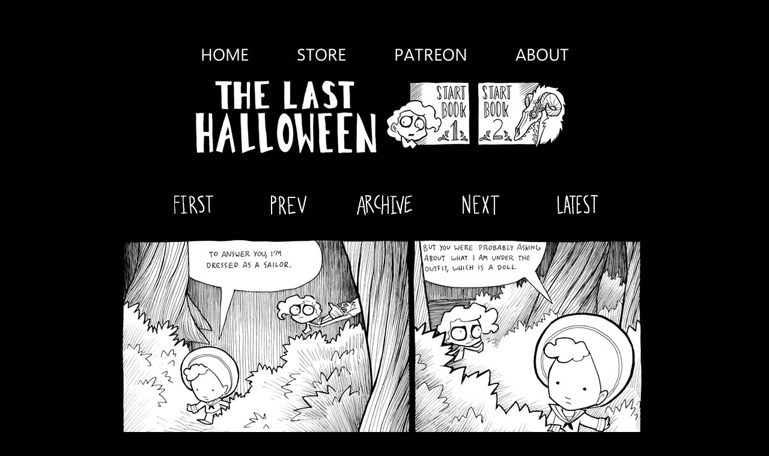

--- FILE ---
content_type: text/html; charset=utf-8
request_url: https://assets.last-halloween.com/posts/18
body_size: 2125
content:
<!DOCTYPE html>
<html>
<head>
  <title>
    The Last Halloween
  </title>
  <meta name="description" content="Abby Howard's The Last Halloween. Where it's Halloween and there is a girl and some monsters and she has to fight them." >
  <script>
  (function(i,s,o,g,r,a,m){i['GoogleAnalyticsObject']=r;i[r]=i[r]||function(){
  (i[r].q=i[r].q||[]).push(arguments)},i[r].l=1*new Date();a=s.createElement(o),
  m=s.getElementsByTagName(o)[0];a.async=1;a.src=g;m.parentNode.insertBefore(a,m)
  })(window,document,'script','https://www.google-analytics.com/analytics.js','ga');

  ga('create', 'UA-32732103-2', 'last-halloween.com');
  ga('send', 'pageview');

  </script>
  <!-- Facebook Pixel Code -->
  <script>
  !function(f,b,e,v,n,t,s)
  {if(f.fbq)return;n=f.fbq=function(){n.callMethod?
  n.callMethod.apply(n,arguments):n.queue.push(arguments)};
  if(!f._fbq)f._fbq=n;n.push=n;n.loaded=!0;n.version='2.0';
  n.queue=[];t=b.createElement(e);t.async=!0;
  t.src=v;s=b.getElementsByTagName(e)[0];
  s.parentNode.insertBefore(t,s)}(window,document,'script',
  'https://connect.facebook.net/en_US/fbevents.js');
   fbq('init', '2289689564682177'); 
  fbq('track', 'PageView');
  </script>
  <noscript>
   <img height="1" width="1" 
  src="https://www.facebook.com/tr?id=2289689564682177&ev=PageView
  &noscript=1"/>
  </noscript>
  <!-- End Facebook Pixel Code -->
  <link href="//assets.last-halloween.com/assets/fonts-65cd41132f5f3ed8b4907880143f6d66.css" media="screen" rel="stylesheet" /><link href="//assets.last-halloween.com/assets/posts-cf1dd7b8bb9b447ce2c1c56c75cfd5cf.css" media="screen" rel="stylesheet" /><link href="https://assets.last-halloween.com/posts.rss" rel="alternate" title="RSS" type="application/rss+xml" />
  <meta content="authenticity_token" name="csrf-param" />
<meta content="KUpZL2Rv8p0pIUSA2Cq1nVQXT8etdRK5ldquMoe1HyU=" name="csrf-token" />
</head>
<body>
  <div id="post-container">
    <script async src="https://pagead2.googlesyndication.com/pagead/js/adsbygoogle.js"></script>

<div class="header-row top-header">
  <div class="nav-item"><a href="https://abbyhowardart.myportfolio.com/">home</a></div>
  <div class="nav-item"><a href="https://topatoco.com/collections/abby-howard">store</a></div>
  <div class="nav-item"><a href="https://www.patreon.com/abbyhoward">patreon</a></div>
  <div class="nav-item"><a href="/infos/about">about</a></div>
</div>

<div class="header-row">
  <a aria-label="Home" class="sprite-image-link" href="https://www.last-halloween.com/"><div class="header-banner"></div></a>
  <a aria-label="Start Book 1" class="sprite-image-link" href="/book/1"><div class="header-book-1"></div></a>
  <a aria-label="Start Book 2" class="sprite-image-link" href="/book/2"><div class="header-book-2"></div></a>
</div>

    <div id="comics-container">
  <div class="comic-navigation-container">
  <div class="comic-navigation-button-container">
      <a href="/posts/1">
        <div class="navigate navigate-first"></div>
</a>      <a class="previous-link" href="/posts/17">
        <div class="navigate navigate-prev"></div>
</a>    <a href="/posts">
      <div class="navigate navigate-archive"></div>
</a>      <a class="next-link" href="/posts/19">
        <div class="navigate navigate-next"></div>
</a>      <a href="/posts/143">
        <div class="navigate navigate-last"></div>
</a>  </div>
</div>
  <script>
    document.addEventListener('keydown', function(event) {
      if (event.keyCode == 37) {
        var previousDiv = document.querySelector('.previous-link');
        if (previousDiv) {
          window.location = previousDiv.href;
        }
      } else if (event.keyCode == 39) {
        var nextDiv = document.querySelector('.next-link');
        if (nextDiv) {
          window.location = nextDiv.href;
        }
      }
    });
  </script>

  <div class="comic-container" style="width:950px;">
  <img src="//assets.last-halloween.com/system/comics/comics/837a8ba9f96c3bacb3a73d5dac67baffa8ed1cea.png?1454205090" />
</div>

  <div class="comic-navigation-container">
  <div class="comic-navigation-button-container">
      <a href="/posts/1">
        <div class="navigate navigate-first"></div>
</a>      <a class="previous-link" href="/posts/17">
        <div class="navigate navigate-prev"></div>
</a>    <a href="/posts">
      <div class="navigate navigate-archive"></div>
</a>      <a class="next-link" href="/posts/19">
        <div class="navigate navigate-next"></div>
</a>      <a href="/posts/143">
        <div class="navigate navigate-last"></div>
</a>  </div>
</div>

  <div id=footer>
    <div id="comments">
      <div id="comments_header"></div>
      <div id="show_comments" onclick="load_disqus()"></div>
      <div id="disqus_thread"></div>
      <script type="text/javascript">
        var disqus_shortname = "lasthalloween";
        var disqus_url = "https://www.last-halloween.com/posts/18";

        var load_disqus = (function() {
            document.getElementById("show_comments").style.display = "none";
            document.getElementById("comments_header").style.display = "table-cell";
            var dsq = document.createElement('script'); dsq.type = 'text/javascript'; dsq.async = true;
            dsq.src = '//' + disqus_shortname + '.disqus.com/embed.js';
            (document.getElementsByTagName('head')[0] || document.getElementsByTagName('body')[0]).appendChild(dsq);
        });
      </script>
    </div>
    <div id="right-footer">
      <div id="sub-right-footer">
        <div class="post_share_bar">
  <div class="share_icon"></div>
  <a href="https://twitter.com/share?url=https%3A%2F%2Fwww.last-halloween.com%2Fposts%2F18">
    <div class="twitter_button"></div>
</a>  <a href="https://www.tumblr.com/share/link?url=https%3A%2F%2Fwww.last-halloween.com%2Fposts%2F18&amp;name=Going%20To%20Church">
    <div class="tumblr_button"></div>
</a>  <a href="https://www.facebook.com/sharer/sharer.php?u=https%3A%2F%2Fwww.last-halloween.com%2Fposts%2F18">
    <div class="facebook_button"></div>
</a>  <a href="https://www.last-halloween.com/posts.rss">
    <div class="rss_button"></div>
</a></div>

        <div class="clear"></div>
        <div id="box-2">
          <!-- Ad-2 TLH -->
          <ins class="adsbygoogle"
               style="display:inline-block;width:300px;height:250px"
               data-ad-client="ca-pub-0282014484774503"
               data-ad-slot="7098419191"></ins>
          <script>
          (adsbygoogle = window.adsbygoogle || []).push({});
          </script>
        </div>
    </div>
    <div class="clear"></div>
  </div>
</div>

  </div>

<script defer src="https://static.cloudflareinsights.com/beacon.min.js/vcd15cbe7772f49c399c6a5babf22c1241717689176015" integrity="sha512-ZpsOmlRQV6y907TI0dKBHq9Md29nnaEIPlkf84rnaERnq6zvWvPUqr2ft8M1aS28oN72PdrCzSjY4U6VaAw1EQ==" data-cf-beacon='{"version":"2024.11.0","token":"aa344a1e255b40eda0c128653a12c4fb","r":1,"server_timing":{"name":{"cfCacheStatus":true,"cfEdge":true,"cfExtPri":true,"cfL4":true,"cfOrigin":true,"cfSpeedBrain":true},"location_startswith":null}}' crossorigin="anonymous"></script>
</body>
</html>



--- FILE ---
content_type: text/html; charset=utf-8
request_url: https://www.google.com/recaptcha/api2/aframe
body_size: 266
content:
<!DOCTYPE HTML><html><head><meta http-equiv="content-type" content="text/html; charset=UTF-8"></head><body><script nonce="Slsgeammw9-LKt9xLYJgBw">/** Anti-fraud and anti-abuse applications only. See google.com/recaptcha */ try{var clients={'sodar':'https://pagead2.googlesyndication.com/pagead/sodar?'};window.addEventListener("message",function(a){try{if(a.source===window.parent){var b=JSON.parse(a.data);var c=clients[b['id']];if(c){var d=document.createElement('img');d.src=c+b['params']+'&rc='+(localStorage.getItem("rc::a")?sessionStorage.getItem("rc::b"):"");window.document.body.appendChild(d);sessionStorage.setItem("rc::e",parseInt(sessionStorage.getItem("rc::e")||0)+1);localStorage.setItem("rc::h",'1769413402453');}}}catch(b){}});window.parent.postMessage("_grecaptcha_ready", "*");}catch(b){}</script></body></html>

--- FILE ---
content_type: text/css
request_url: https://assets.last-halloween.com/assets/fonts-65cd41132f5f3ed8b4907880143f6d66.css
body_size: -47
content:
@font-face{font-family:"Selawik";src:url(//assets.last-halloween.com/assets/selawk-d9274d03fd6197d4357cc8b061523ae9.eot?v=2);src:url(//assets.last-halloween.com/assets/selawk-d9274d03fd6197d4357cc8b061523ae9.eot?v=2#iefix) format("embedded-opentype"),url(//assets.last-halloween.com/assets/selawk-0b80b4bac922db788d2fdfe99755f0d4.otf?v=2) format("opentype"),url(//assets.last-halloween.com/assets/selawk-db039b3054197235220a7a70398eeb2a.svg?v=2) format("svg"),url(//assets.last-halloween.com/assets/selawk-a94b99bdefc6ba05a8ed742d30ace0e4.ttf?v=2) format("truetype"),url(//assets.last-halloween.com/assets/selawk-f4a97c173385e0e092ce294159836c3e.woff?v=2) format("woff"),url(//assets.last-halloween.com/assets/selawk-e2cddb4791db7e3b1af8b1bb101a954b.woff2?v=2) format("woff2");font-weight:normal;font-style:normal}


--- FILE ---
content_type: text/css
request_url: https://assets.last-halloween.com/assets/posts-cf1dd7b8bb9b447ce2c1c56c75cfd5cf.css
body_size: 1778
content:
body{border:0;padding:0;margin:0;background-color:#010101}a{color:white;text-decoration:none}.comic-container{margin-left:auto;margin-right:auto}.comic-container+.comic-container{margin-top:10px}.comic-container img{display:block}#info-content{font-size:18px;margin-top:40px;margin-left:auto;margin-right:auto;width:650px;color:white;font-family:verdana, geneva}#info-content a{color:#ea7b7b}.header-row{display:flex;align-items:center;justify-content:center;flex-wrap:wrap}.header-row .nav-item{display:flex;align-items:center;height:60px;font-family:"Segoe UI", Selawik, "Helvetica Neue", Arial;font-size:28px;text-transform:uppercase;margin-left:40px;margin-right:40px}.top-header{margin-top:60px}.header-banner{height:141px;width:315px;background-image:url("//assets.last-halloween.com/assets/tlh-new-logo-a7aefea643c9354daa3ff7f786534e31.png")}.header-book-1{height:121px;width:151px;background-image:url("//assets.last-halloween.com/assets/tlh-book1-3e9abc2d4b17eff61bbd85fb7c19e55c.png")}.header-book-2{height:121px;width:171px;background-image:url("//assets.last-halloween.com/assets/tlh-book2-378f9b52bd8b653401e6c1b33f6e2494.png")}#comics-container .comic-navigation-container:first-child{margin-top:50px;margin-bottom:20px}.comic-navigation-container{margin-top:20px;margin-bottom:10px;height:60px;max-width:800px;margin-left:auto;margin-right:auto}.comic-navigation-button-container{display:table;vertical-align:middle;width:100%;height:100%}.navigate{height:60px;width:160px;display:table-cell;background-size:130px 50px;background-position:center;background-repeat:no-repeat}.comic-navigation-button-container>a{width:160px;display:table-cell}.comic-navigation-button-container>div{width:160px;display:table-cell}.navigate-first{background-image:url(//assets.last-halloween.com/assets/tlh/first-scaled-ade7ad768002296c509c9c57cf53d295.png)}.navigate-prev{background-image:url(//assets.last-halloween.com/assets/tlh/prev-scaled-fed6583a81ebea2135c6dd9066771641.png)}.navigate-archive{background-image:url(//assets.last-halloween.com/assets/tlh/archive-scaled-3cc45a51ccd73af4531d9f0094029324.png)}.navigate-next{background-image:url(//assets.last-halloween.com/assets/tlh/next-scaled-8f701e4db5cf1cc2bf7c24ea7a5fd3ed.png)}.navigate-last{background-image:url(//assets.last-halloween.com/assets/tlh/last-scaled-f7e1a628e687d829deebbaa79c1c4781.png)}.disabled.navigate{background:black}#comments{width:400px;float:left}#show_comments{width:400px;background-image:url(//assets.last-halloween.com/assets/tlh/showcomments-scaled-1c6bdd2e799ee36b41e8299b82a2f06b.png);background-size:100%;height:62px;margin-bottom:99px;cursor:pointer}#comments_header{width:250px;display:none;background-image:url(//assets.last-halloween.com/assets/tlh/comments-scaled-5669055fe42ef802112db75638f9f66c.png);height:90px}#disqus_thread{margin-top:20px}#footer{width:900px;margin-left:auto;margin-right:auto}#right-footer{float:right;width:462px;overflow:hidden;margin-bottom:40px}#ibar{margin-top:3px}#sub-right-footer{width:404px;margin-left:58px}.post_share_bar{height:63px;margin-top:5px}.post_share_bar a{float:left;width:50px}.post_share_bar div{height:50px;width:50px}.post_share_bar .share_icon{float:left;width:91px;height:49px;background-image:url(//assets.last-halloween.com/assets/tlh/share-scaled-618d58d037dd70fc0da35d2b2a302666.png)}.twitter_button{background-image:url(//assets.last-halloween.com/assets/tlh/twitter-scaled-ce7645fc1bcd5f38ef20d32aeb8f2d66.png)}.tumblr_button{background-image:url(//assets.last-halloween.com/assets/tlh/tumblr-scaled-1c67f34762bc024e08ad56b48f822860.png)}.facebook_button{background-image:url(//assets.last-halloween.com/assets/tlh/facebook-scaled-999dd66f3bb6cfd3e83ed268092ad36f.png)}.rss_button{background-image:url(//assets.last-halloween.com/assets/tlh/rss-scaled-f95d8636efec1843f4a8554a20385687.png)}#links-bar{float:left;width:100%;height:100px}#links-bar .sprite-image-link{float:left}#links-bar .link-stack{float:left;height:100px;width:220px;margin-right:12px}#links-bar .link-stack .sprite-image-link{float:none}#links-bar .preorder-dino{margin-left:5px;margin-right:6px}.small-link-button{float:left;height:80px;width:113px;margin-right:15px}.big-link-button{float:left;margin-left:5px;margin-bottom:15px;height:112px;width:300px}.link_button{float:right;height:inherit;width:inherit}.store_button{background-image:url(//assets.last-halloween.com/assets/tlh/store-93c2ad0d865294ad8717765b67972603.png)}.about_button{background-image:url(//assets.last-halloween.com/assets/tlh/about-c4005d965e8ae42498ef24b4a90f934a.png)}.scared_yet_button{background-image:url(//assets.last-halloween.com/assets/tlh/scaredyetbutton-cce1050add5d8b3da54c32d117d4c23b.png)}#patreon-sidebar{float:left;margin-left:8px;margin-bottom:7px}#ad-1{border:2px solid white;border-top-width:0px;float:left;height:60px;width:468px}#box-2{border:2px solid white;width:300px;height:250px;margin-bottom:20px;margin-left:10px}#hiveworks-link{margin-left:14px;float:left}#hiveworks-logo{background-image:url(//assets.last-halloween.com/assets/tlh/hiveworks-scaled-457642e4bac76147e4279fa86a4a1c10.png);width:300px;height:167px}#archive_title{width:300px;height:150px;margin-left:auto;margin-right:auto}#archive_title_image{width:inherit;display:table-cell;position:relative;background-size:100% auto;padding-top:49.77%;height:0;background-image:url(//assets.last-halloween.com/assets/tlh/archive-title-scaled-f9a43baf4b894a5455067a73632fd56a.png)}#stories-container{max-width:900px;margin-top:20px;text-align:center;margin-left:auto;margin-right:auto}.category_column{float:left}.category_column+.category_column{margin-left:40px}.middle_category_column{margin-top:40px}.right_category_column{margin-top:80px;margin-bottom:40px}.archive_category{width:243px;padding:15px}.archive_entry_title,.archive_category_title,.archive_story_title,.atchive_story_title_image{display:inline-block}.archive_category_title{color:white;font-size:40px;margin-bottom:10px}.archive_entry{font-size:20px;line-height:30px}.archive_entry img{max-width:230px}.left_category{float:left}.right_category{float:right}.cf:before,.cf:after{content:" ";display:table}.cf:after{clear:both}.cf{*zoom:1}


--- FILE ---
content_type: text/plain
request_url: https://www.google-analytics.com/j/collect?v=1&_v=j102&a=330801604&t=pageview&_s=1&dl=https%3A%2F%2Fassets.last-halloween.com%2Fposts%2F18&ul=en-us%40posix&dt=The%20Last%20Halloween&sr=1280x720&vp=1280x720&_u=IEBAAAABAAAAACAAI~&jid=1936233115&gjid=672693905&cid=1421591305.1769413383&tid=UA-32732103-2&_gid=651243422.1769413383&_r=1&_slc=1&z=1775819125
body_size: -454
content:
2,cG-C654RMTQMR